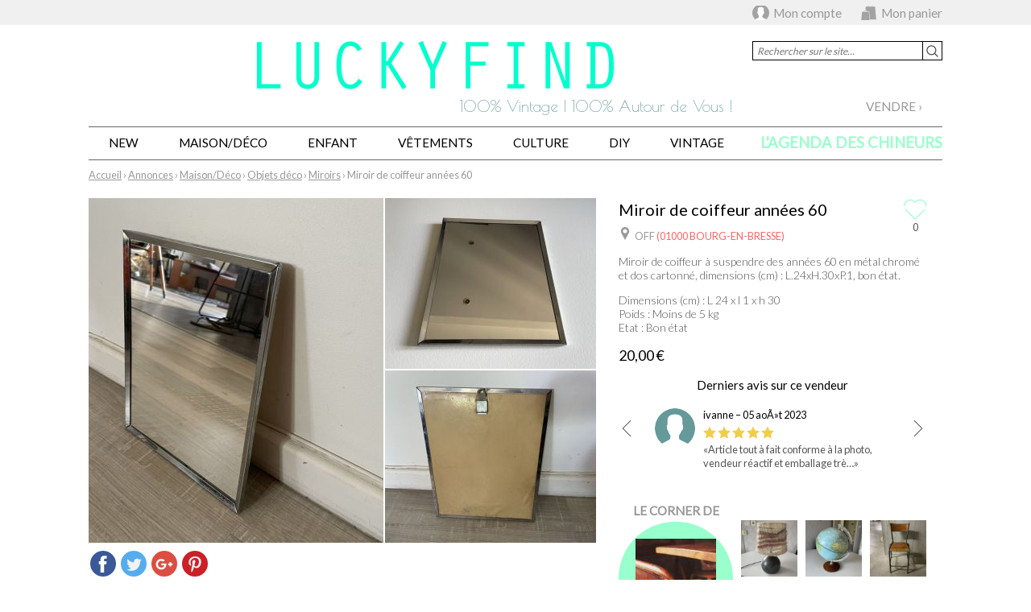

--- FILE ---
content_type: application/javascript
request_url: https://www.luckyfind.fr/sites/luckyfind/scripts/scripts.js?2
body_size: 18778
content:
(function($){var apiParams={colors:1,values:1,backgroundColor:1,scaleColors:1,normalizeFunction:1,enableZoom:1,showTooltip:1,borderColor:1,borderWidth:1,borderOpacity:1,selectedRegion:1};var apiEvents={onLabelShow:'labelShow',onRegionOver:'regionMouseOver',onRegionOut:'regionMouseOut',onRegionClick:'regionClick'};$.fn.vectorMap=function(options){var defaultParams={map:'world_en',backgroundColor:'#a5bfdd',color:'#f4f3f0',hoverColor:'#c9dfaf',selectedColor:'#c9dfaf',scaleColors:['#b6d6ff','#005ace'],normalizeFunction:'linear',enableZoom:!0,showTooltip:!0,borderColor:'#818181',borderWidth:1,borderOpacity:0.25,selectedRegion:null},map;if(options==='addMap')
{WorldMap.maps[arguments[1]]=arguments[2]}
else if(options==='set'&&apiParams[arguments[1]])
{this.data('mapObject')['set'+arguments[1].charAt(0).toUpperCase()+arguments[1].substr(1)].apply(this.data('mapObject'),Array.prototype.slice.call(arguments,2))}
else{$.extend(defaultParams,options);defaultParams.container=this;this.css({position:'relative',overflow:'hidden'});map=new WorldMap(defaultParams);this.data('mapObject',map);for(var e in apiEvents)
{if(defaultParams[e])
{this.bind(apiEvents[e]+'.jqvmap',defaultParams[e])}}}};var VectorCanvas=function(width,height,params)
{this.mode=window.SVGAngle?'svg':'vml';this.params=params;if(this.mode=='svg')
{this.createSvgNode=function(nodeName)
{return document.createElementNS(this.svgns,nodeName)}}
else{try{if(!document.namespaces.rvml)
{document.namespaces.add("rvml","urn:schemas-microsoft-com:vml")}
this.createVmlNode=function(tagName)
{return document.createElement('<rvml:'+tagName+' class="rvml">')}}
catch(e)
{this.createVmlNode=function(tagName)
{return document.createElement('<'+tagName+' xmlns="urn:schemas-microsoft.com:vml" class="rvml">')}}
document.createStyleSheet().addRule(".rvml","behavior:url(#default#VML)")}
if(this.mode=='svg')
{this.canvas=this.createSvgNode('svg')}
else{this.canvas=this.createVmlNode('group');this.canvas.style.position='absolute'}
this.setSize(width,height)};VectorCanvas.prototype={svgns:"http://www.w3.org/2000/svg",mode:'svg',width:0,height:0,canvas:null,setSize:function(width,height)
{if(this.mode=='svg')
{this.canvas.setAttribute('width',width);this.canvas.setAttribute('height',height)}
else{this.canvas.style.width=width+"px";this.canvas.style.height=height+"px";this.canvas.coordsize=width+' '+height;this.canvas.coordorigin="0 0";if(this.rootGroup)
{var pathes=this.rootGroup.getElementsByTagName('shape');for(var i=0,l=pathes.length;i<l;i++)
{pathes[i].coordsize=width+' '+height;pathes[i].style.width=width+'px';pathes[i].style.height=height+'px'}
this.rootGroup.coordsize=width+' '+height;this.rootGroup.style.width=width+'px';this.rootGroup.style.height=height+'px'}}
this.width=width;this.height=height},createPath:function(config)
{var node;if(this.mode=='svg')
{node=this.createSvgNode('path');node.setAttribute('d',config.path);if(this.params.borderColor!==null)
{node.setAttribute('stroke',this.params.borderColor)}
if(this.params.borderWidth>0)
{node.setAttribute('stroke-width',this.params.borderWidth);node.setAttribute('stroke-linecap','round');node.setAttribute('stroke-linejoin','round')}
if(this.params.borderOpacity>0)
{node.setAttribute('stroke-opacity',this.params.borderOpacity)}
node.setFill=function(color)
{this.setAttribute("fill",color);if(this.getAttribute("original")===null)
{this.setAttribute("original",color)}};node.getFill=function(color)
{return this.getAttribute("fill")};node.getOriginalFill=function()
{return this.getAttribute("original")};node.setOpacity=function(opacity)
{this.setAttribute('fill-opacity',opacity)}}
else{node=this.createVmlNode('shape');node.coordorigin="0 0";node.coordsize=this.width+' '+this.height;node.style.width=this.width+'px';node.style.height=this.height+'px';node.fillcolor=WorldMap.defaultFillColor;node.stroked=!1;node.path=VectorCanvas.pathSvgToVml(config.path);var scale=this.createVmlNode('skew');scale.on=!0;scale.matrix='0.01,0,0,0.01,0,0';scale.offset='0,0';node.appendChild(scale);var fill=this.createVmlNode('fill');node.appendChild(fill);node.setFill=function(color)
{this.getElementsByTagName('fill')[0].color=color};node.getFill=function(color)
{return this.getElementsByTagName('fill')[0].color};node.setOpacity=function(opacity)
{this.getElementsByTagName('fill')[0].opacity=parseInt(opacity*100,10)+'%'}}
return node},createGroup:function(isRoot)
{var node;if(this.mode=='svg')
{node=this.createSvgNode('g')}
else{node=this.createVmlNode('group');node.style.width=this.width+'px';node.style.height=this.height+'px';node.style.left='0px';node.style.top='0px';node.coordorigin="0 0";node.coordsize=this.width+' '+this.height}
if(isRoot)
{this.rootGroup=node}
return node},applyTransformParams:function(scale,transX,transY)
{if(this.mode=='svg')
{this.rootGroup.setAttribute('transform','scale('+scale+') translate('+transX+', '+transY+')')}
else{this.rootGroup.coordorigin=(this.width-transX)+','+(this.height-transY);this.rootGroup.coordsize=this.width/scale+','+this.height/scale}}};VectorCanvas.pathSvgToVml=function(path)
{var result='';var cx=0,cy=0,ctrlx,ctrly;return path.replace(/([MmLlHhVvCcSs])((?:-?(?:\d+)?(?:\.\d+)?,?\s?)+)/g,function(segment,letter,coords,index)
{coords=coords.replace(/(\d)-/g,'$1,-').replace(/\s+/g,',').split(',');if(!coords[0])
{coords.shift()}
for(var i=0,l=coords.length;i<l;i++)
{coords[i]=Math.round(100*coords[i])}
switch(letter)
{case 'm':cx+=coords[0];cy+=coords[1];return 't'+coords.join(',');break;case 'M':cx=coords[0];cy=coords[1];return 'm'+coords.join(',');break;case 'l':cx+=coords[0];cy+=coords[1];return 'r'+coords.join(',');break;case 'L':cx=coords[0];cy=coords[1];return 'l'+coords.join(',');break;case 'h':cx+=coords[0];return 'r'+coords[0]+',0';break;case 'H':cx=coords[0];return 'l'+cx+','+cy;break;case 'v':cy+=coords[0];return 'r0,'+coords[0];break;case 'V':cy=coords[0];return 'l'+cx+','+cy;break;case 'c':ctrlx=cx+coords[coords.length-4];ctrly=cy+coords[coords.length-3];cx+=coords[coords.length-2];cy+=coords[coords.length-1];return 'v'+coords.join(',');break;case 'C':ctrlx=coords[coords.length-4];ctrly=coords[coords.length-3];cx=coords[coords.length-2];cy=coords[coords.length-1];return 'c'+coords.join(',');break;case 's':coords.unshift(cy-ctrly);coords.unshift(cx-ctrlx);ctrlx=cx+coords[coords.length-4];ctrly=cy+coords[coords.length-3];cx+=coords[coords.length-2];cy+=coords[coords.length-1];return 'v'+coords.join(',');break;case 'S':coords.unshift(cy+cy-ctrly);coords.unshift(cx+cx-ctrlx);ctrlx=coords[coords.length-4];ctrly=coords[coords.length-3];cx=coords[coords.length-2];cy=coords[coords.length-1];return 'c'+coords.join(',');break;default:return!1;break}
return ''}).replace(/z/g,'')};var WorldMap=function(params)
{params=params||{};var map=this;var mapData=WorldMap.maps[params.map];this.container=params.container;this.defaultWidth=mapData.width;this.defaultHeight=mapData.height;this.color=params.color;this.hoverColor=params.hoverColor;this.setBackgroundColor(params.backgroundColor);this.width=params.container.width();this.height=params.container.height();this.resize();jQuery(window).resize(function()
{map.width=params.container.width();map.height=params.container.height();map.resize();map.canvas.setSize(map.width,map.height);map.applyTransform()});this.canvas=new VectorCanvas(this.width,this.height,params);params.container.append(this.canvas.canvas);this.makeDraggable();this.rootGroup=this.canvas.createGroup(!0);this.index=WorldMap.mapIndex;this.label=jQuery('<div/>').addClass('jqvmap-label').appendTo(jQuery('body'));if(params.enableZoom)
{jQuery('<div/>').addClass('jqvmap-zoomin').text('+').appendTo(params.container);jQuery('<div/>').addClass('jqvmap-zoomout').html('&#x2212;').appendTo(params.container)}
map.countries=[];for(var key in mapData.pathes)
{var path=this.canvas.createPath({path:mapData.pathes[key].path});path.setFill(this.color);path.id='jqvmap'+map.index+'_'+key;map.countries[key]=path;jQuery(this.rootGroup).append(path);path.setAttribute('class','jqvmap-region');if(params.selectedRegion!==null)
{if(key.toLowerCase()==params.selectedRegion.toLowerCase())
{path.setFill(params.selectedColor)}}}
jQuery(params.container).delegate(this.canvas.mode=='svg'?'path':'shape','mouseover mouseout',function(e){var path=e.target,code=e.target.id.split('_').pop(),labelShowEvent=$.Event('labelShow.jqvmap'),regionMouseOverEvent=$.Event('regionMouseOver.jqvmap');if(e.type=='mouseover')
{jQuery(params.container).trigger(regionMouseOverEvent,[code,mapData.pathes[code].name]);if(!regionMouseOverEvent.isDefaultPrevented())
{if(params.hoverOpacity)
{path.setOpacity(params.hoverOpacity)}
else if(params.hoverColor)
{path.currentFillColor=path.getFill()+'';path.setFill(params.hoverColor)}}
if(params.showTooltip)
{map.label.text(mapData.pathes[code].name);jQuery(params.container).trigger(labelShowEvent,[map.label,code]);if(!labelShowEvent.isDefaultPrevented())
{map.label.show();map.labelWidth=map.label.width();map.labelHeight=map.label.height()}}}
else{path.setOpacity(1);if(path.currentFillColor)
{path.setFill(path.currentFillColor)}
map.label.hide();jQuery(params.container).trigger('regionMouseOut.jqvmap',[code,mapData.pathes[code].name])}});jQuery(params.container).delegate(this.canvas.mode=='svg'?'path':'shape','click',function(e){for(var key in mapData.pathes)
{map.countries[key].currentFillColor=map.countries[key].getOriginalFill();map.countries[key].setFill(map.countries[key].getOriginalFill())}
var path=e.target;var code=e.target.id.split('_').pop();jQuery(params.container).trigger('regionClick.jqvmap',[code,mapData.pathes[code].name]);path.currentFillColor=params.selectedColor;path.setFill(params.selectedColor)});if(params.showTooltip)
{params.container.mousemove(function(e){if(map.label.is(':visible'))
{map.label.css({left:e.pageX-15-map.labelWidth,top:e.pageY-15-map.labelHeight})}})}
this.setColors(params.colors);this.canvas.canvas.appendChild(this.rootGroup);this.applyTransform();this.colorScale=new ColorScale(params.scaleColors,params.normalizeFunction,params.valueMin,params.valueMax);if(params.values)
{this.values=params.values;this.setValues(params.values)}
this.bindZoomButtons();WorldMap.mapIndex++};WorldMap.prototype={transX:0,transY:0,scale:1,baseTransX:0,baseTransY:0,baseScale:1,width:0,height:0,countries:{},countriesColors:{},countriesData:{},zoomStep:1.4,zoomMaxStep:4,zoomCurStep:1,setColors:function(key,color)
{if(typeof key=='string')
{this.countries[key].setFill(color);this.countries[key].setAttribute("original",color)}
else{var colors=key;for(var code in colors)
{if(this.countries[code])
{this.countries[code].setFill(colors[code]);this.countries[code].setAttribute("original",colors[code])}}}},setValues:function(values)
{var max=0,min=Number.MAX_VALUE,val;for(var cc in values)
{val=parseFloat(values[cc]);if(val>max)
{max=values[cc]}
if(val&&val<min)
{min=val}}
this.colorScale.setMin(min);this.colorScale.setMax(max);var colors={};for(cc in values)
{val=parseFloat(values[cc]);if(val)
{colors[cc]=this.colorScale.getColor(val)}
else{colors[cc]=this.color}}
this.setColors(colors);this.values=values},setBackgroundColor:function(backgroundColor)
{this.container.css('background-color',backgroundColor)},setScaleColors:function(colors)
{this.colorScale.setColors(colors);if(this.values)
{this.setValues(this.values)}},setNormalizeFunction:function(f)
{this.colorScale.setNormalizeFunction(f);if(this.values)
{this.setValues(this.values)}},resize:function()
{var curBaseScale=this.baseScale;if(this.width/this.height>this.defaultWidth/this.defaultHeight)
{this.baseScale=this.height/this.defaultHeight;this.baseTransX=Math.abs(this.width-this.defaultWidth*this.baseScale)/(2*this.baseScale)}
else{this.baseScale=this.width/this.defaultWidth;this.baseTransY=Math.abs(this.height-this.defaultHeight*this.baseScale)/(2*this.baseScale)}
this.scale*=this.baseScale/curBaseScale;this.transX*=this.baseScale/curBaseScale;this.transY*=this.baseScale/curBaseScale},reset:function()
{this.countryTitle.reset();for(var key in this.countries)
{this.countries[key].setFill(WorldMap.defaultColor)}
this.scale=this.baseScale;this.transX=this.baseTransX;this.transY=this.baseTransY;this.applyTransform()},applyTransform:function()
{var maxTransX,maxTransY,minTransX,minTransY;if(this.defaultWidth*this.scale<=this.width)
{maxTransX=(this.width-this.defaultWidth*this.scale)/(2*this.scale);minTransX=(this.width-this.defaultWidth*this.scale)/(2*this.scale)}
else{maxTransX=0;minTransX=(this.width-this.defaultWidth*this.scale)/this.scale}
if(this.defaultHeight*this.scale<=this.height)
{maxTransY=(this.height-this.defaultHeight*this.scale)/(2*this.scale);minTransY=(this.height-this.defaultHeight*this.scale)/(2*this.scale)}
else{maxTransY=0;minTransY=(this.height-this.defaultHeight*this.scale)/this.scale}
if(this.transY>maxTransY)
{this.transY=maxTransY}
else if(this.transY<minTransY)
{this.transY=minTransY}
if(this.transX>maxTransX)
{this.transX=maxTransX}
else if(this.transX<minTransX)
{this.transX=minTransX}
this.canvas.applyTransformParams(this.scale,this.transX,this.transY)},makeDraggable:function()
{var mouseDown=!1;var oldPageX,oldPageY;var self=this;this.container.mousemove(function(e){if(mouseDown)
{var curTransX=self.transX;var curTransY=self.transY;self.transX-=(oldPageX-e.pageX)/self.scale;self.transY-=(oldPageY-e.pageY)/self.scale;self.applyTransform();oldPageX=e.pageX;oldPageY=e.pageY}
return!1}).mousedown(function(e){mouseDown=!0;oldPageX=e.pageX;oldPageY=e.pageY;return!1}).mouseup(function(){mouseDown=!1;return!1})},bindZoomButtons:function()
{var map=this;var sliderDelta=(jQuery('#zoom').innerHeight()-6*2-15*2-3*2-7-6)/(this.zoomMaxStep-this.zoomCurStep);this.container.find('.jqvmap-zoomin').click(function()
{if(map.zoomCurStep<map.zoomMaxStep)
{var curTransX=map.transX;var curTransY=map.transY;var curScale=map.scale;map.transX-=(map.width/map.scale-map.width/(map.scale*map.zoomStep))/2;map.transY-=(map.height/map.scale-map.height/(map.scale*map.zoomStep))/2;map.setScale(map.scale*map.zoomStep);map.zoomCurStep++;jQuery('#zoomSlider').css('top',parseInt(jQuery('#zoomSlider').css('top'),10)-sliderDelta)}});this.container.find('.jqvmap-zoomout').click(function()
{if(map.zoomCurStep>1){var curTransX=map.transX;var curTransY=map.transY;var curScale=map.scale;map.transX+=(map.width/(map.scale/map.zoomStep)-map.width/map.scale)/2;map.transY+=(map.height/(map.scale/map.zoomStep)-map.height/map.scale)/2;map.setScale(map.scale/map.zoomStep);map.zoomCurStep--;jQuery('#zoomSlider').css('top',parseInt(jQuery('#zoomSlider').css('top'),10)+sliderDelta)}})},setScale:function(scale)
{this.scale=scale;this.applyTransform()},getCountryPath:function(cc)
{return jQuery('#'+cc)[0]}};WorldMap.xlink="http://www.w3.org/1999/xlink";WorldMap.mapIndex=1;WorldMap.maps={};var ColorScale=function(colors,normalizeFunction,minValue,maxValue)
{if(colors)
{this.setColors(colors)}
if(normalizeFunction)
{this.setNormalizeFunction(normalizeFunction)}
if(minValue)
{this.setMin(minValue)}
if(minValue)
{this.setMax(maxValue)}};ColorScale.prototype={colors:[],setMin:function(min)
{this.clearMinValue=min;if(typeof this.normalize==='function')
{this.minValue=this.normalize(min)}
else{this.minValue=min}},setMax:function(max)
{this.clearMaxValue=max;if(typeof this.normalize==='function')
{this.maxValue=this.normalize(max)}
else{this.maxValue=max}},setColors:function(colors)
{for(var i=0;i<colors.length;i++)
{colors[i]=ColorScale.rgbToArray(colors[i])}
this.colors=colors},setNormalizeFunction:function(f)
{if(f==='polynomial')
{this.normalize=function(value)
{return Math.pow(value,0.2)}}
else if(f==='linear')
{delete this.normalize}
else{this.normalize=f}
this.setMin(this.clearMinValue);this.setMax(this.clearMaxValue)},getColor:function(value)
{if(typeof this.normalize==='function')
{value=this.normalize(value)}
var lengthes=[];var fullLength=0;var l;for(var i=0;i<this.colors.length-1;i++)
{l=this.vectorLength(this.vectorSubtract(this.colors[i+1],this.colors[i]));lengthes.push(l);fullLength+=l}
var c=(this.maxValue-this.minValue)/fullLength;for(i=0;i<lengthes.length;i++)
{lengthes[i]*=c}
i=0;value-=this.minValue;while(value-lengthes[i]>=0)
{value-=lengthes[i];i++}
var color;if(i==this.colors.length-1)
{color=this.vectorToNum(this.colors[i]).toString(16)}
else{color=(this.vectorToNum(this.vectorAdd(this.colors[i],this.vectorMult(this.vectorSubtract(this.colors[i+1],this.colors[i]),(value)/(lengthes[i]))))).toString(16)}
while(color.length<6)
{color='0'+color}
return '#'+color},vectorToNum:function(vector)
{var num=0;for(var i=0;i<vector.length;i++)
{num+=Math.round(vector[i])*Math.pow(256,vector.length-i-1)}
return num},vectorSubtract:function(vector1,vector2)
{var vector=[];for(var i=0;i<vector1.length;i++)
{vector[i]=vector1[i]-vector2[i]}
return vector},vectorAdd:function(vector1,vector2)
{var vector=[];for(var i=0;i<vector1.length;i++)
{vector[i]=vector1[i]+vector2[i]}
return vector},vectorMult:function(vector,num)
{var result=[];for(var i=0;i<vector.length;i++)
{result[i]=vector[i]*num}
return result},vectorLength:function(vector)
{var result=0;for(var i=0;i<vector.length;i++)
{result+=vector[i]*vector[i]}
return Math.sqrt(result)}};ColorScale.arrayToRgb=function(ar)
{var rgb='#';var d;for(var i=0;i<ar.length;i++)
{d=ar[i].toString(16);rgb+=d.length==1?'0'+d:d}
return rgb};ColorScale.rgbToArray=function(rgb)
{rgb=rgb.substr(1);return[parseInt(rgb.substr(0,2),16),parseInt(rgb.substr(2,2),16),parseInt(rgb.substr(4,2),16)]}})(jQuery);jQuery.fn.vectorMap('addMap','france_fr',{"width":530,"height":581,"pathes":{"31":{"path":"M327.25,61.98l-26.82-4.56l2.41-6.26l-13.89,0.61l-7.34-8.19l-10.14-0.57l-6.35-4.65l4.49-27.99l6.36-5.52l14.86-2.5L307.96,0l3.43,15.74l6.98,5.38l13.3-4.25l5.65,16.43l9.49,1.64l3.75,11.31l17.97,1.57l2.44,18.56l-5.76,4.26l-6.39-5.9l-9.93,2.61l-7.6-2.48l-9.94,3.3L327.25,61.98z","name":"Nord-Pas-de-Calais"},"22":{"path":"M323.34,117.03l-2.08,4.81l-23.76-1.75l-6.13-7.29l-7.23,2.37l-5.39-3.77l-15.95,2.04l0.36-13.6l3.78-5.62l-2.97-3.64l4.1-12.98l-2.31-8.85l-5.27-7.94l0.9-17.17l3.77-5.27l6.35,4.65l10.14,0.57l7.34,8.19l13.89-0.61l-2.41,6.26l26.82,4.56l4.11,6.19l9.94-3.3l7.6,2.48l9.93-2.61l6.39,5.9l5.76-4.26l0.38,11.07l-6.36,10.2l-3.58,15.72l-17.57,3.02l3.91,10.65l-5.72-0.76l0.7,14.48l-9.31,2.29L323.34,117.03z","name":"Picardie"},"23":{"path":"M263.19,99.9l-0.41,13.54l-9.44,4.66l-2.5,13.32l-17.88,6.74l-6.21-9.89l-3.18-5.44l-7.77-1.84l1.32-17l-4.7-13.87l7.48-1.81l7.04,0.39l-10.02-2.22l-3.62-0.77l-6.42-1.2l3.65-7.85l9.18-6.15l12.36-2.92l15.36-5.52l9.35-4.47l4.22-5.88l-0.48,9.14l5.21,7.87l2.31,8.85l-4.1,12.98l3.03,3.7L263.19,99.9z","name":"Haute-Normandie"},"25":{"path":"M223.56,122.83l9.4,15.34l-0.64,6.06l1.09,3.88l-0.55,8.02l-6.34,2.49l-0.2,7.42l-6.42-4.65l-7.71-2.93l0.05-4.72l-3.36-4.63l-15.58,4.09l-0.86-7.5l-6.43-5.67l-19.89,5.66l-4.75-5.84l-14.94-2.6l-4.36,5.86l-7.08-4.01l-0.06-6.24l8.46-0.78l-5.51-6.13l1.89-27.39l-7.93-20.16l2.4-6.25l-4.54-3.87l3.27-2.32l4.83,3.89l10.73,0.04l6.92-2.11l3.26,1.85l-0.06,4.99l-3.14,4.54l3.82,10.21l5.37,0.02l32.66,6l8.2-3.34l6.86-1.92l4.7,13.87l-1.32,17L223.56,122.83z","name":"Basse-Normandie"},"11":{"path":"M308.04,177.68l-16.31-2.95l-3.94-9.76l-15.24,0.32l-7.77-12.18l-9.31-7.84l-0.19-8.74l-4.45-5.1l2.5-13.32l9.44-4.66l15.95-2.04l5.39,3.77l7.23-2.37l6.13,7.29l23.76,1.75l2.08-4.81l10.09,16.02l3.43,15.88l-4.76,4.2l-1.41,12.08l-13.32,0.35L308.04,177.68z","name":"Île-de-France"},"53":{"path":"M106.4,187.95l-3.82,8.91l-7.55,2.9l-14.77-0.71l-5.81-5.87l7.35-0.15l-0.33-3.35l-9.61,0.01l-5.22,1.93l-0.05,8.88l-3.11-4.06l1.58-6.57l-1.35-5.07l-6.53-3.7l-2.93,1.51L47,174.85l-12.71-2.49l-1.98-4l-8.45-0.47L24,174l-9.87-4.44c0.8-11.62-13.39-16.11-14.13-16.35l14.68,0.28l6.43-2.98l-6.34-6.46l-2.44,2.64l-1.5-2.86l-3.72-3.54l4.14-2.54l3.71,3.54l9.12-1.15l-5.32-4.74l3.61-3.12l-8.08,2.31l-10.18-0.01l-2.99-5.72l4.02-0.88l-0.22-5.01l15.63-5.23l3.18,2.96l13.74-2.56l5.29,5.29l3.83-6.45l2.94,6.56l11.52-11.29l8.45,0.47l10.28-3.19l-1.02,6.61l4.92,4.04l8.13,13.23l9.39-5.03l9.17-1.7l-0.46,6.64l5.78-1.9l2.27,2.19l3.05-0.82l-0.26-4.46l6.54-0.47l-1.29,2.16l0.94,2.82l7.98,0.04l0.06,6.24l7.08,4.01l4.36-5.86l9.72,1.65l-1.12,14.23l-4.21,3.65l4.04,11.06l-0.32,4.7l-7.04-0.39l-0.87,4.39l-5.42,7.37l-7.44-4.72l-6.62,5.74l-7.31-0.68l-4.73,3.06L106.4,187.95z","name":"Bretagne"},"21":{"path":"M383.88,184.86l0.27,0.34l-12.26,5.51l-7.63,4.2l-3.67-4.1l-11.38,1.03l-6.29-15.35l-6.72-0.94l1.02-6.6l-6.53-3.75l1.41-12.08l4.76-4.2l-3.43-15.88l9.31-2.29l-0.7-14.48l5.72,0.76l-3.91-10.65l17.57-3.02l1.11-3.83l2.47-11.9l6.36-10.2l-0.38-11.07l11.42,0.93l12.89-10.61l0.24,21.11l5.59,0.87l15.37,14.69l-3,2.66l-7.78-2.16l-7.95,19.88l-1.56,10.68l4.91,2.44l-2.04,13.27l-6.2-0.35l3.31,9.01l5.6,2.06l14.97,12.48l-0.72,6.42l10.34,1.69c0.02,0.41,0.27,8.35,0.21,9.17l-2.75,2.86l8.97,9.44l-8.02,9.82l0.52,4.75l-3.84,2.29l-2.09-2.34l-6.03,5.49l-11.73-2.05l-5.18-3.58l0.54-7.78L383.88,184.86z","name":"Champagne-Ardenne"},"42":{"path":"M490.31,170.33l-3.83-1.88l-1.6-9.52l8.04-9.13l3.24-6.89l-4.29-3.58l-6.94,2.39l-4.57-7.47l5.08-8.05l8.76,5.52l10.15-1.14l2.47-7.08l4.26-0.32l22.82,5.16l-2.9,9.28l-7.78,6.23l-14.77,41.93l1.98,4l-6.98,15.16l3.41,7.45l-7.17,9.59l-5.09,0.79l-2.5,3.53l-4.72-6.09l-1.33-4.58l-4.76-4.7l-1.11-5.09l-6.74-3.09l9.31-17l1.15-8.54L490.31,170.33z","name":"Alsace"},"52":{"path":"M193.29,153.19l15.58-4.09l3.36,4.63l-0.05,4.72l7.71,2.93l6.42,4.65l7.1,7.92l-5.86,0.41l-0.59,11.58l-9.1,5.56l-0.13,7.93l-18.79,1.2l-1.54,16.2l-6.97,4.8l1.63,6.94l-6.44,2.87l-22.93-0.97l-5.11,4.62l-19.5-5.83l10.5,9.61l0.96,6.45l10.43,8.63l-3.72,4.79l0.83,12.54l3.29,3.45l-7.87,3.96l-2.08-3.46l-14.09-0.51l-8.07-1.85c-0.51-0.52-10.03-10.28-10.86-10.6c-0.82-0.32-4.31-0.51-4.48-0.52l-3.59-13.54l-10.07-9.72l4.1-2l-1.14-3.95l6.18-3.54l1.02-2.43l-8.09-5.74l3.84-6.45l14.44-0.3l-15.32-3.35l-6.44,3.24l-11.04-3.95l4.05-1.44l-1.36-4.8l5.53-4.01l7.55-2.9l3.82-8.91l8.71-0.66l4.73-3.06l7.31,0.69l6.62-5.74l7.44,4.72l5.42-7.37l0.87-4.39l7.04,0.39l0.32-4.7l-4.04-11.06l4.21-3.65l1.12-14.23l5.22,0.96l4.75,5.84l19.89-5.66l6.36,5.6L193.29,153.19z","name":"Pays de la Loire"},"24":{"path":"M270.86,280.97l-17.31-0.39l-9.38,0.96l-10.41-2.13l-8.2-15.69l1.29-9.4l-6.25-1.52l-9.64-12.85l-10.22,2.41l-0.06-10.24l-8.63-3.56l-1.63-6.94l6.97-4.8l1.41-16.23l18.92-1.17l0.13-7.93l8.99-5.74l0.71-11.4l5.86-0.41l-7.1-7.92l0.2-7.42l6.44-2.34l0.55-8.02l-1.19-4.02l0.64-6.06l17.88-6.74l4.45,5.1l0.33,8.95l9.17,7.63l7.77,12.18l15.24-0.32l3.94,9.76l21.25,3.87l0.77,13.37l-5.27,10.82l3.33,7.93l-4.67,3.26l-0.64,7.7l4.64,6.37l-1.22,17.7l3.49,6.86l-0.17,4.07l0.02,2.65l-21.8,5.58l-2.2,11.54l-13.94,5.32L270.86,280.97z","name":"Centre"},"26":{"path":"M311.82,210.72l-3.33-7.93l5.27-10.82l-0.77-13.37l-4.94-0.92l9.32-12.12l13.32-0.35l6.48,3.56l-1.02,6.6l6.72,0.94l6.29,15.35l11.37-1.03l3.68,4.09l19.89-9.71l13.08,14.66l-0.8,7.45l5.17,3.58l11.73,2.05l5.34,4.46l-5.56,6.9l2.49,4.86l-0.82,6.16l-13.07,19.23l6.91,6.53l-7.23,2.37l5.98,7.56l-0.86,9.21l-17.21-0.13l-2.1,13.97l-3.64,4.41l-9.61-8.35l-10.62,10.51l-10.98-1.23l-4.45-4.63l3.45-5.42l0.1-9.71l-7.9-4.33l-7.37-12.7l-7.68,5.47l-15.01-3.62l-0.19-4.94l0.15-6.72l-3.49-6.86l1.22-17.7l-4.64-6.37l0.64-7.7L311.82,210.72z","name":"Bourgogne"},"82":{"path":"M383.51,298.29l3.64-4.41l2.1-13.97l17.21,0.13l2.13,3.93l-4.89,4.06l8.24,7.69l5.62-3.57l5.89,4.76l19.82-12.77l3.81,11.42l-8.38,6.76l1.31,3.54l1.27-0.07l11.14-5.75l0.16-6.38l7.16-5.43l17.17,0.96l2.49,9.02l-6.36,2.14l3.25,6.01l8.31,6.57l-1.11,7.99l-8.66,2.58l-0.44,6.36l7.76,6.27l1.6,9.54l7.09,3.72l-3.09,3.99l-0.36,9.14l-5.39,0.26l-4.81,4.17l-11.8,1l-11.23,5.06l-7.45-2.64l-0.38,5.54l7.67,3.48l-0.81,7.73l-7.16-2.77l-7.14,1.13l-3.28,2.32l-4.03,1.16l-5.39,8.58l-5.11,0.23l-3.08,3.69l4.63,2.55l-2.22,3.49l-7.37,0.42l-3.08,3.71l4.52,4.14l4.43,1.36l3.89,5.85l-2.73,3.02l-3.02-1.28l-4.26,4.08l-9.2-6.84l-8.49,3.19l5.49-8.77l-12.69,3.74l-6.85-3.31l-13.39,1.61l0.5-3.17l-5.84-1.29l-2.89,5.11l-8.48-4.09l-0.24-4.73l-4.32-2.88l-5.12-20l18.33-7.58l-0.24-4.73l3.16-0.66l1.2-5.21l4.24-0.03l1.33-6.87l-3.96-8.28l-4.28,0.59l-1.66-4.53l-13.67,1.45l2-8.5l-8.76-16.31l1.47-4.92l-4.41-5.66l6.36-6.17l1.31-14.92l4.19-0.46l4.45,4.63l10.98,1.23l10.62-10.51L383.51,298.29z","name":"Rhône-Alpes"},"72":{"path":"M218.03,391.29l-0.2,2.9l-4.49,3.64l1.67,8.48l-7.32-0.3l-0.44,2.19l3.98,3.83l-2.6,8.86l-8.28,1.2l-0.44,2.32l-3.79,1.84l-8.54-3.25l-7.54,2.79l-8.66-0.44l-3.77,6.13l-1.71-3.98l-11.64,4.9l0.7,14.48l-6.05,5.25l12.4-0.62l0.78,9.09l3.28,1.57l-0.24,7.6l-11.08,8.98l0.44,5.82l-5.32-0.7l-1.41,12.3l-15.21-0.85l-5.07-8.34l-20.3-8.91l-1.96-4.27l-4.55,4.46l-5.8-1.99l4.39-10.3l-3.92-4.67l-5.04,3.33l-2.48-5.14l-5.06-0.28l-1.18-3.4l7.44-1.25l6.95-4.73l6.95-8.88l7.23-18.76l6.68-35.45l1.53-5.75l9.9-0.01l-4.31-7.18l-4.51,3.92c0.15-0.66,10.17-41.46,7.97-50.09l3.64-3.68l0.75,5.59l8.95,9.38l5.41,20.02l-0.86-19.01l7.09-0.29l4.43,3.44l0.1,6.67l6.96,1.5l6.93,6.84l4.35-3.33l1.05-4.33l11.03-5.41l-0.1-6.66l6.91-1.84l4.79-11.95l8.24-4.51l10.61,6.47l9.21,12.04l4.68-0.3l-0.49,7.06l-4.68,6.4l7.9,8.49l-0.17,10.55l-8.87,13.93l0.21,5.16L218.03,391.29z","name":"Aquitaine"},"93":{"path":"M419.99,487.29l-13.23-0.74l-4.35-2.46l4.47-3.36l-5.61-4.75l-9.49,2.25l-3.55-5.76l-5.64-0.31l-2.07,5.44l-8.9-2.16l-3.83-5.77l-9.84-0.83l0.64-5.24l8.15-1.36l-0.62-5.44l7.48-1.8l1.45-8.8l10.35-6.65l-0.97-6.34l-6.39-9.89l2.99-6.5l6.85,3.31l12.69-3.74l-5.49,8.77l8.49-3.19l9.2,6.84l4.26-4.08l3.02,1.28l2.73-3.02l-3.89-5.85l-4.43-1.36l-4.52-4.14l3.08-3.71l7.37-0.42l2.22-3.49l-4.63-2.55l3.08-3.69l5.11-0.23l5.39-8.58l4.03-1.16l3.28-2.32l7.14-1.13l7.16,2.77l0.81-7.73l-7.67-3.48l0.38-5.54l7.45,2.64l11.23-5.06l10.83,16.99l6.99,1.23l0.94,9.07l-4.48,1.29l-2.32,2.59l-2.78,7.16l4.21,4.53l-2.83,6.08l4.78,4.14l10.1,5.28l11.63,3.42l11.17-2.15l3.13,7.95l-7.5,6.24l-4.25,12.54l-11.69,1.28l-7.76,10.12l-5.47-0.17l-5.28,9.55l-6.27,0.76l-4.91,5.55l6.14,1.19l-6.5,6.42l-8.57-0.89l-2.29,4.59l-9.72-2.49l0.76,5.33l-11.92-3.45l0.78,5.04l-7.95-3.5L419.99,487.29z","name":"Provence-Alpes-Côte d'Azur"},"94":{"path":"M520.93,495.94l5.25,0.65l-0.26,14.49l3.85,12.02l-0.57,18.6l-6.99,6.58l0.34,5.02l-2.89,21.22l-5.52,6.35l-6.9-6.5l-8.45-0.48l1.44-3.56l-3.75-3.79l5.48-5.8l-9-1.61l3-6.92l-5.42-0.82l5.42-7.74l-6.42-0.82l-0.57-6.75l3.42-2.63l-0.04-5.46l7.04-11.83l9.2-2.26l5.77-3.51l3.95,1.83l2.8-15.95L520.93,495.94z","name":"Corse"},"73":{"path":"M297.91,454.21l-7.42,5l-5.72-3.1l-5.93,4.11l4.57,7.47l-7.04,3.72l-12.7-4.31l-0.57,4.14l-8.2-4.07l-4.18,2.67l-6.16-2.51l-0.72,4.49l-5.38,0.26l-0.22,8.23l10.87,9.08l-0.17,9.5l-6.74,6.05l5.92,4.76l5.17-1.1l2.8,4.5l-16.25,10.2l-5.97-2.04l1.43-4.36l-4.59-3.04l-9.03-0.23l-3.75-7.15l-5.97,0.5l-13.71-7.55l-7.63-1.37l-0.69,9.97l-8.88-2.44l-3.96-0.28l-4.66,1.96l-4.54-3.87l-9.43,0.9l-10.72-7.86l1.43-12.53l5.32,0.7l-0.46-5.58l11.1-9.22l0.22-7.37l-3.28-1.56l-0.77-9.33l-12.4,0.62l6.05-5.25l-0.7-14.48l11.64-4.9l1.71,3.98l3.77-6.13l8.64,0.68l7.55-3.03l8.54,3.25l3.79-1.84l0.44-2.32l8.28-1.2l2.6-8.86l-3.98-3.83l0.44-2.19l7.32,0.3l-1.67-8.48l4.49-3.64l0.2-2.9l7.45-1.39l-0.21-5.16l8.87-13.93l10.56,2.01l18.09-1.13l-1.64,9.09l5.51,1.98l-1.73,8.79l3.3,1.43l11.79,1.08l12.53-17.63l5.51,10.17l3.41-0.22l1.03,9.64l5.05,8.61v16.38l10.25,3.07l-3.08,6.7l7.21,2.98l-5.34,3.59l-0.03,4.72l-6.82,4.62l-4.4-1.92l-4.06,9.77L297.91,454.21z","name":"Midi-Pyrénées"},"91":{"path":"M276.37,471.41l7.04-3.72l-4.57-7.47l5.93-4.11l5.72,3.1l7.42-5l3.37,0.33l4.06-9.77l4.28,1.76l6.94-4.46l0.03-4.72l5.34-3.59l-7.21-2.98l3.08-6.7l-10.25-3.07v-16.38l-5.05-8.61l6.1-14.8l8.88-5.75l5.9,4.63l0.46,5.58l3.96-0.05l2.1-5.71l3.11-0.11l0.26,4.32l7.98,3.23l5.12,20l4.32,2.88l0.24,4.73l8.48,4.09l2.89-5.11l5.84,1.29l-0.5,3.17l13.39-1.61l-2.99,6.5l6.39,9.89l0.97,6.34l-10.35,6.65l-1.45,8.8l-7.48,1.8l0.74,5.6l-8.28,1.2l-0.64,5.24l-6.46-0.64l-2.47-5.13c-12.11-0.68-19.38,11.31-19.76,11.94c-2.79-0.72-10.17,5.21-10.56,5.51c-7.31-0.69-10.98,2.01-11.18,2.15c-11.16,6.08-10.93,22.19-10.92,23.04l1.24,14.79l3.24,2.13l3.86,5.49l-3.1,4l-3.49-2.7l-12.14-0.12l-5.51,6.07l-4.84-3.6l-5.99,4.94l-7.24-5.68l-5.12-3.62l-10.6,6.08l-7.11-10.16l16.25-10.2l-2.95-4.62l-4.87,1.18l-6.07-4.73l6.74-6.05l0.17-9.5l-10.78-9.09l0.24-8.37l5.13-0.08l0.87-4.52l6.16,2.51l4.25-2.83l8.26,4.11l0.27-3.99L276.37,471.41z","name":"Languedoc-Roussillon"},"41":{"path":"M432.79,192.93l-8.97-9.44l2.75-2.86l-0.21-9.17l-10.34-1.69l0.72-6.42l-14.97-12.48l-5.6-2.06l-3.31-9.01l6.2,0.35l2.04-13.27l-4.91-2.44l1.56-10.68l7.95-19.88l7.78,2.16l3-2.66l4.96,1.89l9.89-1.6l10.06,7.17l11.54-3.24l4.27,3.57l5.14-0.82l11.33,16.18l6.49-4.08l10.84,6.72l8.63-3.55l6.53,1.06l0.96,6.79l-0.29,0.02l-2.47,7.08l-10.15,1.14l-8.76-5.52l-5.08,8.05l4.57,7.47l6.94-2.39l4.16,3.84l-3.11,6.63l-8.04,9.13l1.6,9.52l3.83,1.88l-6.41,6.86l-1.15,8.54l-9.31,17l-9.9-8.97l-3.17,4.82l-4.8-6.26l-10.65,2.74l-0.34-5.14L432.79,192.93z","name":"Lorraine"},"54":{"path":"M145.3,339.97l-5.12-10.62l-6.82-7.61l-7.56-3.59l-2.04-4.78l-9.97-6.96l-1.07-5.05l9.1,3.29l5.53,5.27l5.93-3.17l5.04-7.5l-3.58-5.48l4.62-1.4l-8.3-10.74l5.28-6.92l14.09,0.51l2.08,3.46l7.87-3.96l-3.29-3.45l-0.83-12.54l3.72-4.79l-10.43-8.63l-0.96-6.45l-10.5-9.61l19.5,5.83l5.11-4.62l22.93,0.97l6.44-2.87l8.63,3.56l0.06,10.24l10.22-2.41l9.64,12.85l6.25,1.52l-1.29,9.4l8.2,15.69l-10.13,5.22l-10.92,10.77l7.1,12.68l-12.75,12.02l-8.24,4.51l-4.79,11.95l-6.91,1.84l0.1,6.66l-11.03,5.41l-1.05,4.33l-4.35,3.33l-6.93-6.84l-6.96-1.5l-0.1-6.67l-4.43-3.44L145.3,339.97z","name":"Poitou-Charentes"},"74":{"path":"M219.82,308.08l-7.1-12.68l10.92-10.77l10.13-5.22l10.49,2.29l9.31-1.12l17.31,0.39l4.46,0.8l2.83,8.21l12.43,12.36l-1.37,10.97l-9.25,3.71l4.46,4.97l-2,4.33l4.69,5.81L284.8,337l-0.38,9.7l-9.51,2.53l-1.96,7.94l-4.78,3.62l-1.18,4.93l-4.21,5.99l-18.09,1.13l-10.56-2.01l0.17-10.55l-7.9-8.49l4.68-6.4l0.49-7.06l-4.69,0.28l-9.2-12.02l-10.61-6.47L219.82,308.08z","name":"Limousin"},"83":{"path":"M275.33,281.76l13.94-5.32l2.2-11.54l21.8-5.58l0.19,4.94l15.01,3.62l7.68-5.47l7.37,12.7l7.9,4.33l-0.1,9.71l-3.45,5.42l-4.19,0.46l-1.31,14.92l-6.36,6.17l4.41,5.66l-1.47,4.92l8.76,16.31l-2,8.5l13.67-1.45l1.66,4.53l4.28-0.59l3.96,8.28l-1.33,6.87l-4.24,0.03l-1.2,5.21l-3.16,0.66l0.24,4.73l-18.33,7.58l-7.98-3.23l-0.26-4.32l-3.11,0.11l-2.1,5.71l-3.96,0.05l-0.46-5.58l-5.9-4.63l-8.88,5.75l-6.1,14.8l-1.03-9.64l-3.41,0.22l-5.51-10.17l-12.53,17.63l-11.79-1.08l-3.3-1.43l1.73-8.79l-5.51-1.98l1.64-9.09l4.21-5.99l1.18-4.93l4.78-3.62l1.96-7.94l9.51-2.53l0.38-9.7l2.32-4.87l-4.69-5.81l2-4.33l-4.46-4.97l9.25-3.71l1.37-10.97l-12.43-12.36L275.33,281.76z","name":"Auvergne"},"43":{"path":"M473.44,202.73l6.74,3.09l1.11,5.09l4.76,4.7l-0.68,6.63l-5.78,1.06l-4.21,3.61l9.81,1.15l-0.28,4.14l-25.78,21.33l-1.98,8.21l-10.89,6.33l-0.21,0.97l0.78,7.12l-3.58,7.96l-19.82,12.77l-5.89-4.76l-5.62,3.57l-8.24-7.69l4.74-4.27l-1.98-3.72l0.86-9.21l-5.98-7.56l7.23-2.37l-6.91-6.53l13.07-19.23l0.87-5.97l-2.49-4.86l5.56-6.9l-5.34-4.46l6.03-5.49l2.09,2.34l3.84-2.29l-0.52-4.75l8.02-9.82l11.8-3l0.34,5.14l10.65-2.74l4.8,6.26l3.17-4.82L473.44,202.73z","name":"Franche-Comté"}}});function notificationsUpdateDocumentTitle(count){var reg=/^\([0-9]+\)\s+/g;if(count==0)document.title=document.title.replace(reg,'');else document.title=reg.test(document.title)?document.title.replace(reg,'('+count+') '):'('+count+') '+document.title}
function notificationsUpdateHeaderIcon(count){count>0?$('#userAreaNotifications').addClass('notifications-has-new'):$('#userAreaNotifications').removeClass('notifications-has-new');$('#userAreaNotifications').text(count);notificationsUpdateDocumentTitle(count)}
function notificationsGetnew(){$.post(baseUri+'api/notifications',{'action':'getnew','id_user':userId},function(result){var count=result.count;var messages=result.messages;notificationsUpdateHeaderIcon(count);notificationsUpdateRecentMessages(messages)},'json')}
function notificationsUpdateRecentMessages(messages){if(messages.length>0)$('#userAreaNotificationsRecent p.nodata').remove();for(var i=0;i<messages.length;i++){var msg=messages[i].split('||');var msgId=msg[0],msgType=msg[1],msgDatetime=msg[2],msgContent=msg[3],msgUrl=msg[4];msgStatus=msg[5];if(msgType.length==0)msgType='notice';if(msgUrl.length==0)msgUrl='javascript:void(0)';if($('#header-notification-'+msgId).length==0){$('#userAreaNotificationsRecent p.header').after('\
                <div class="notification notification-'+msgId+' notification-new" id="header-notification-'+msgId+'">\
                    <a href="'+msgUrl+'">\
                    <span class="datetime">'+msgDatetime+' &ndash;</span> '+msgContent+'\
                    </a>\
                </div>\
            ');$('#userAreaNotificationsRecent div.notification:gt(9)').remove()}
if($('#account-notifications-full-list').length>0){if($('#history-notification-'+msgId).length==0){$('#account-notifications-full-list tbody').prepend('\
                    <tr class="notification-'+msgId+' notification-new" id="history-notification-'+msgId+'">\
                        <td>'+msgDatetime+'</td>\
                        <td>\
                            <a href="'+msgUrl+'">'+msgContent+'</a>\
                        </td>\
                    </tr>\
                ');$('#account-notifications-full-list tbody tr:gt(24)').remove()}}}}
function notificationsMarkAsSeen(id){$.post(baseUri+'api/notifications',{'action':'markasseen','id_user':userId,'id':id},function(result){},'json')}
function notificationsMarkAsSeenAll(id){$.post(baseUri+'api/notifications',{'action':'markasseenall','id_user':userId},function(result){notificationsUpdateHeaderIcon(0)},'json')}
function notificationsMarkAsRead(id){$.post(baseUri+'api/notifications',{'action':'markasread','id_user':userId,'id':id},function(result){$('.notification-'+id).removeClass('notification-new');var href=$('.notification-'+id).find('a').attr('href');location.href=href;return!0},'json')}
function notificationsMarkAsReadAll(id){$.post(baseUri+'api/notifications',{'action':'markasreadall','id_user':userId},function(result){$('.notification-new').removeClass('notification-new')},'json')};function distance(lon1,lat1,lon2,lat2){var R=6371;var dLat=(lat2-lat1).toRad();var dLon=(lon2-lon1).toRad();var a=Math.sin(dLat/2)*Math.sin(dLat/2)+Math.cos(lat1.toRad())*Math.cos(lat2.toRad())*Math.sin(dLon/2)*Math.sin(dLon/2);var c=2*Math.atan2(Math.sqrt(a),Math.sqrt(1-a));var d=R*c;return d}
if(typeof(Number.prototype.toRad)==="undefined"){Number.prototype.toRad=function(){return this*Math.PI/180}}(function(){function decimalAdjust(type,value,exp){if(typeof exp==='undefined'||+exp===0){return Math[type](value)}
value=+value;exp=+exp;if(isNaN(value)||!(typeof exp==='number'&&exp%1===0)){return NaN}
value=value.toString().split('e');value=Math[type](+(value[0]+'e'+(value[1]?(+value[1]-exp):-exp)));value=value.toString().split('e');return+(value[0]+'e'+(value[1]?(+value[1]+exp):exp))}
if(!Math.round10){Math.round10=function(value,exp){return decimalAdjust('round',value,exp)}}
if(!Math.floor10){Math.floor10=function(value,exp){return decimalAdjust('floor',value,exp)}}
if(!Math.ceil10){Math.ceil10=function(value,exp){return decimalAdjust('ceil',value,exp)}}})();jQuery(function($){$('body#calendar').addClass('single');$.fancybox.defaults.hash=!1;$('[data-fancybox]').fancybox({});var geolocationErrorMessage='Votre position n\'a pas pu être déterminée, vous devez activer ou autoriser la localisation.';$('#products-filters .radius a, .product .geolocation').on('click',function(){alert(geolocationErrorMessage);return!1});$('#events-link-geoloc').addClass('disabled').attr('href','javascript:alert("'+geolocationErrorMessage+'")');$('#events-link-geoloc').parent().append('<p class="message">Activer ou autoriser la localisation<br>pour profiter de la recherche autour de vous.</p>');if(navigator.geolocation){navigator.geolocation.getCurrentPosition(function(position){var pos={latitude:position.coords.latitude,longitude:position.coords.longitude,accuracy:position.coords.accuracy};$('.radius a').each(function(){$(this).off();$(this).attr('href',$(this).attr('href')+'&pos='+pos.latitude+','+pos.longitude)});if($('.product').length>0){$('.product .geolocation').each(function(){$(this).off();var lat=$(this).data('geolat'),lng=$(this).data('geolng');if(lat&&lng){var dist=distance(pos.longitude,pos.latitude,lng,lat),txt;if(dist<10)txt='à '+Math.round10(dist,-1)+' km';else txt='à '+Math.round10(dist)+' km';$(this).text(txt).removeClass('disabled')}
else{$(this).text('NC')}})}
if($('#events-link-geoloc').length>0){$('#events-link-geoloc').removeClass('disabled').attr('href',baseUri+'agenda?ll='+pos.latitude+','+pos.longitude);$('#events-link-geoloc').parent().find('.message').remove()}},function(error){var errorMessage=error.message;if(errorMessage)$('#events-link-geoloc').attr('href','javascript:alert('+errorMessage+')')})}
else{}
$('body:not(.classifieds-single) #content h2').wrapInner('<span></span>');$('img.rounded').each(function(){$(this).after($('<span class="mask"></span>'))});$('.pager').wrap('<div class="pager-container"></div>');$('.pager select').on('change',function(){location.search.length>0?location.href+='&pp='+$(this).val():location.href+='?pp='+$(this).val()});$('.pager .totop').on('click',function(){$.scrollTo('#main',250);return!1});$('a[data-ad-id]').each(function(){var hash=$(this).data('ad-id');var href=baseUri+'ads/'+hash;$(this).attr('href',href)});$('#references, #footer-references').tooltip({position:{my:"center bottom-20",at:"center top",using:function(position,feedback){$(this).css(position);$("<div>").addClass("arrow").addClass(feedback.vertical).addClass(feedback.horizontal).appendTo(this)}}});if($('[data-dimensions]').length==1){$('[data-dimensions]').find('input').prop('required',!0)}
if($('[data-weight]').length==1){$('[data-weight]').find('select').prop('required',!0)}
$('#account-classified select#data\\:id_category, select.category').live('change',function(){var currentSelect=$(this);if(!currentSelect.hasClass('category'))currentSelect.addClass('category');currentSelect.attr('disabled','disabled');currentSelect.nextAll('select').attr('disabled','disabled');currentSelect.on('change',function(){if($(this).val().length==0){currentSelect.nextAll('select').remove();return!1}});$.ajax({url:accountClassifiedUri+'?action=ajax',data:'id_parent='+this.value,cache:!1,success:function(json){var html=json.select;var dimensions=json.dimensions;var weight=json.weight;var sizes=json.sizes;currentSelect.removeAttr('disabled');currentSelect.nextAll('select').remove();var select=$(html);if(select.find('option').length>1){currentSelect.removeAttr('name').removeAttr('id');select.attr('name','data[id_category]').attr('id','data:id_category');currentSelect.after(select)}else currentSelect.attr('name','data[id_category]').attr('id','data:id_category');if(dimensions){$('[for="data\\:dimensions"]').parent().addClass('required');$('[for="data\\:dimensions"]').parent().find('input').prop('required',!0)}
else{$('[for="data\\:dimensions"]').parent().removeClass('required');$('[for="data\\:dimensions"]').parent().find('input').prop('required',!1)}
if(weight){$('[for="data\\:weight_range"]').parent().addClass('required');$('[for="data\\:weight_range"]').parent().find('input').prop('required',!0)}
else{$('[for="data\\:weight_range"]').parent().removeClass('required');$('[for="data\\:weight_range"]').parent().find('input').prop('required',!1)}
if(typeof sizes!='undefined'){var selectSize=$('<select name="data[size]" id="data:size" required><option value="">Sélectionnez une taille…</option></select>');$.each(sizes,function(index,value){selectSize.append($('<option value="'+value+'">'+value+'</option>'))});var selectSizeContainer=$('<div><label for="data:size">Taille/pointure *</label></div>');selectSizeContainer.append(selectSize);$('#data\\:product_condition').parent().after(selectSizeContainer)}else{$('#data\\:size').parent().remove()}},dataType:'json'})});$('#form-soldelsewhere a.button').on('click',function(){$.fancybox.close();return!1});$('.soldelsewhere-button').each(function(){var id=$(this).data('id');$(this).attr('href','#form-soldelsewhere').removeAttr('title').on('click',function(){$.fancybox.open('\
                <form class="form-soldelsewhere" id="form-soldelsewhere" action="'+requestUri+'" method="post">\
                <input type="hidden" name="controller" value="classifieds">\
                <input type="hidden" name="action" value="soldelsewhere">\
                <input type="hidden" name="data[id]" value="'+id+'">\
                <input type="hidden" name="redirect" value="'+requestUri+'">\
                <h3>Etes-vous sûr de vouloir marquer cet article comme vendu&nbsp;?</h3>\
                <p>Marquez cet article comme vendu si vous l\'avez vendu hors Luckyfind.</p>\
                <div class="submitArea">\
                    <input type="submit" value="Oui, je confirme"><!--\
                    --><a class="button" href="'+requestUri+'" onclick="$.fancybox.close();return false;">Non, il est toujours disponible</a>\
                </div>\
                </form>\
            ');return!1})});$('.rating').raty({path:baseUri+'scripts/jquery.raty/images',starHalf:'star-half.svg',starOff:'star-off.svg',starOn:'star-on.svg',half:!0,score:function(){return $(this).attr('data-score')},readOnly:function(){return $(this).attr('data-readonly')=='true'},hints:[null,null,null,null,null]});$('[name="data\[rating\]"]').parent().html('').raty({path:baseUri+'scripts/jquery.raty/images',scoreName:'data[rating]',score:5});$('#account-classified ul.images').sortable({items:'li:not(.addnew)'});$('#account-classified ul.images').disableSelection();$('ul.images a.delete').on('click',function(){var parent=$(this).parent();parent.fadeOut('normal',function(){parent.remove()});return!1});$('input[type="file"]').on('change',function(){var input=$(this);var files=input[0].files;for(var i=0;i<files.length;i++){var f=files[i];if(!f.type.match('image.*'))continue;var reader=new FileReader();reader.onload=(function(theFile){return function(e){$('.addnew').before('\
                    <li>\
                        <img src="'+e.target.result+'" alt="'+f.name+' ('+f.size+' bytes)" title="'+f.name+' ('+f.size+' bytes)">\
                        <input type="hidden" name="'+input.attr('name').replace('[]','[id]['+f.name+'|'+f.size+']')+'" value="">\
                        <a href="#" class="delete" title="Retirer cette photo" onclick="var parent = $(this).parent(); parent.fadeOut(\'\', function() { parent.remove(); }); return false;">Supprimer</a>\
                    </li>\
                ')}})(f);reader.readAsDataURL(f)}
return!0});$('form [required]').parents('div').addClass('required');$('form.form-delete fieldset').find('input, button, select, textarea').attr('disabled','disabled');if(!1===IS_MOBILE){var formColMaxHeight=0;$('form .col2 .col fieldset, form .col3 .col fieldset').each(function(){formColMaxHeight=Math.max(formColMaxHeight,$(this).innerHeight())});$('form .col2 .col fieldset, form .col3 .col fieldset').height(formColMaxHeight)}
$('[id^="account-"]').each(function(){var id=$(this).attr('id');$(this).parents('body').addClass('page-account').attr('id','page-'+id)});$('#content .member').parents('body').addClass('page-member');if($('#account-profile-password-handler').length){var passwordFields=$('#account-profile-password-handler').parents('form').find('#data\\:password, #data\\:password2');$('#account-profile-password-handler').on('click',function(){passwordFields.prop('disabled',!passwordFields.prop('disabled'));return!1}).click()}
if(0<$('.delivery-by-carpooling').length){$('.delivery-by-carpooling .title').tooltip({content:$('.delivery-by-carpooling .title a').attr('title'),position:{my:"center bottom-20",at:"center top",using:function(position,feedback){$(this).css(position);$("<div>").addClass("arrow").addClass(feedback.vertical).addClass(feedback.horizontal).appendTo(this)}}});$.getScript('https://maps.googleapis.com/maps/api/js?key=AIzaSyCOCt_fwqhCHMkqUwYAz4bgNE51L-GCgc4&libraries=places',function(){$('[data-autocomplete="address"]').each(function(event){var address=$(this);address.on('keypress',function(event){if(event.which==13){event.stopPropagation();return!1}});var autocomplete=new google.maps.places.Autocomplete(address.get(0),{componentRestrictions:{country:'fr'}});autocomplete.addListener('place_changed',function(){var place=autocomplete.getPlace();$('#classified-delivery-to').val(place.formatted_address);$('#classified-delivery-to-components').val(JSON.stringify(place.address_components))})});$('#classified-delivery-submit').on('click',function(e){e.preventDefault();$('#classified-delivery-price').text('').addClass('loading');var origins=$('#classified-delivery-from').val();var destinations=$('#classified-delivery-to').val();var service=new google.maps.DistanceMatrixService();service.getDistanceMatrix({origins:[origins],destinations:[destinations],travelMode:google.maps.DirectionsTravelMode.DRIVING,unitSystem:google.maps.UnitSystem.METRIC,avoidHighways:!1,avoidTolls:!1,},distanceMatrixCallback);function distanceMatrixCallback(response,status){if('OK'==status){var weight=$('#classified-delivery-weight').val();var volume=$('#classified-delivery-volume').val();var distance=Math.round(response.rows[0].elements[0].distance.value/1000);$.get('https://bring4you.com/external-api/v1/priceEstimation?weight='+weight+'&volume='+volume+'&distance='+distance+'',function(response){$.post(location.href,{controller:'classifieds',action:'deliverybycarpooling',data:{id:$('#classified-delivery-id').val(),delivery_address:$('#classified-delivery-to').val(),delivery_address_components:$('#classified-delivery-to-components').val(),price:response.value}},function(price){setTimeout(function(){$('#classified-delivery-price').prop('disabled',!1).removeClass('loading').text(price+' €');$('#classified-delivery-price').parent().addClass('hasPrice');$('#classified-delivery-price').closest('.conditions').find('input[type="radio"]').prop('disabled',!1)},700)})})}}})})}
else{$('#classified-delivery-submit').on('click',function(e){var data={controller:'classifieds',action:'deliverybylucky',data:{id:$('#classified-delivery-id').val(),from:$('#classified-delivery-from').val(),to:$('#classified-delivery-to').val()}};$('#classified-delivery-submit').prop('disabled',!0);$.post(document.location.href,data,function(data){if('OK'==data.result){$('#classified-delivery-submit').text('Demande envoyée');$('#classified .delivery-by-lucky').append('<p class="message">Votre demande sera traitée dans les 24 heures</p>')}},'json')})}
if(!userConnected){$('body').prepend('<div id="fb-root"></div>');$('#authArea').on('click',function(e){e.stopPropagation()}).hide();$('body').on('click',function(){$('#authArea').fadeOut('fast')});$('#authAreaHandler > a:eq(0)').on('click',function(){$('#authArea').fadeToggle('fast');return!1})}
else{$('body').on('click',function(){$('#userAreaMemberMenu, #userAreaNotificationsRecent').fadeOut('fast')});$('#userAreaMemberMenu').on('click',function(e){e.stopPropagation()}).hide();$('#userAreaMemberMenuHandler').on('click',function(e){e.stopPropagation();$('#userAreaNotificationsRecent').hide();$('#userAreaMemberMenu').fadeToggle('fast');return!1});$('#userAreaNotificationsRecent').on('click',function(e){e.stopPropagation()}).hide();notificationsGetnew.call();window.setInterval(notificationsGetnew,30000);$('.notification-new a').on('click',function(e){e.stopPropagation();var id=$(this).closest('.notification-new').attr('id').replace(/^(header|history)\-notification\-/,'');notificationsMarkAsRead(id);return!1});$('#userAreaNotifications').on('click',function(e){e.stopPropagation();if($(this).hasClass('notifications-has-new'))notificationsMarkAsSeenAll();$('#userAreaMemberMenu').hide();$('#userAreaNotificationsRecent').fadeToggle('fast');return!1});$('#userAreaNotificationsreadAll').on('click',function(e){e.stopPropagation();notificationsMarkAsReadAll();return!1})}
var bobaFett=$('#nav').clone();bobaFett.removeAttr('id');bobaFett.find('a:contains("DIY")').parent().remove();bobaFett.find('a:contains("Vintage")').parent().remove();bobaFett.find('ul ul').remove();bobaFett.find('li[class^="depth-"]').removeAttr('class');bobaFett.find('a').each(function(){var href=$(this).attr('href');href+='?diy=1';$(this).attr('href',href)});var jangoFett=$('#nav').clone();jangoFett.removeAttr('id');jangoFett.find('a:contains("DIY")').parent().remove();jangoFett.find('a:contains("Vintage")').parent().remove();jangoFett.find('ul ul').remove();jangoFett.find('li[class^="depth-"]').removeAttr('class');jangoFett.find('a').each(function(){var href=$(this).attr('href');href+='?vintage=1';$(this).attr('href',href)});$('#nav').prepend('<li><a href="'+baseUri+'new">New</a></li>').append('<li id="nav-sell"><a href="'+accountClassifiedUri+'">Vendre ›</a></li>');$('#nav > li > a:contains("DIY")').parent().append(bobaFett);$('#nav > li > a:contains("Vintage")').parent().append(jangoFett);$('#nav ul ul').parents('ul').addClass('toto');$('#nav ul ul').each(function(){$(this).children(':gt(3)').remove()});$('#nav ul ul').each(function(){var link=$(this).parent().find('a').get(0).href;$(this).append('<li><a href="'+link+'">Voir tout ›</a></li>')});$('#homemobilenav').append('<li><a href="'+accountClassifiedUri+'">Vendre</a></li>');if(!1===IS_MOBILE){$('#home #products-filters').append($('#header-search'));$('#home-selection .classifieds').slick({arrows:!0,dots:!1,autoplay:!0,autoplaySpeed:1500,infinite:!0,slidesToShow:3,slidesToScroll:3});$('#home-selection .classifieds').on('beforeChange',function(){$('#home-selection .separator').hide()});$('#home-selection .classifieds').on('afterChange',function(){$('#home-selection .separator').show()})}else{$('#home-selection .classifieds').slick({arrows:!0,dots:!1,autoplay:!0,autoplaySpeed:3000,infinite:!0,slidesToShow:1,slidesToScroll:1})}
if(!1===IS_MOBILE){var container=$('body:not(.single) #products').length>0?$('#products').get(0):null,msnry}else{var container=$('#products').length>0?$('#products').get(0):null,msnry}
if(container)imagesLoaded(container,function(){if(!1===IS_MOBILE)msnry=new Masonry(container,{columnWidth:240,itemSelector:'.product'});else msnry=new Masonry(container,{itemSelector:'.product'});$('.pager, .pager-container').show();if(!1===IS_MOBILE){$('#sidebar').stick_in_parent({offset_top:20});$('#products-filters').stick_in_parent({offset_top:10});if($('body.category').length>0){$('.leftcol').stick_in_parent({offset_top:20})}}
else{$('#products-filters').stick_in_parent({offset_top:0})}});$('.product .content a').on('mouseover',function(){})});jQuery(function($){$('#sidebar-featured-corner .slideshow').infiniteCarousel({imagePath:baseUri+'scripts/infinitecarousel/images/',transitionSpeed:200,displayTime:2000,autoPilot:!0,showControls:!1,showPrevNext:!1})});jQuery(function($){$('.member-addto-favorites').on('click',function(){var item=$(this);var memberId=item.data('member-id');$.post(location.href,{'controller':'favorites','action':'toggle','data[controller]':'members','data[id_controller]':memberId},function(data){var info=data.split(':');if(info[0]=='added'){item.text('Ne plus suivre');item.attr('title','Se désabonner de ce corner')}
else{item.text('+1 Suivre');item.attr('title','S\'abonner à ce corner')}
if(info[1]>1)$('#member-num-subscribers').text(info[1]+' personnes');else $('#member-num-subscribers').text(info[1]+' personne')});return!1});$('.classified-addto-favorites').on('click',function(){var item=$(this);var classifiedId=item.data('classified-id');$.post(location.href,{'controller':'favorites','action':'toggle','data[controller]':'classifieds','data[id_controller]':classifiedId},function(data){var info=data.split(':');item.text(info[1]);if(info[0]=='removed'&&$('#account-favorites').length>0){var parent=item.parent().parent().parent()}});return!1});$('input[id="data\\:corner_closed"]').on('click',function(){if($(this).prop('checked'))$('input[id="data\\:corner_closed_dtstart"], input[id="data\\:corner_closed_dtend"]').prop('disabled',!1);else $('input[id="data\\:corner_closed_dtstart"], input[id="data\\:corner_closed_dtend"]').prop('disabled',!0)});if($('input[id="data\\:corner_closed"]').prop('checked'))$('input[id="data\\:corner_closed_dtstart"], input[id="data\\:corner_closed_dtend"]').prop('disabled',!1);else $('input[id="data\\:corner_closed_dtstart"], input[id="data\\:corner_closed_dtend"]').prop('disabled',!0);$('#faqs').parents('body').addClass('page-faqs');$('#faqs .content').hide();$('#faqs h4').on('click',function(){$(this).siblings('.content').fadeToggle('fast')});if(!1===IS_MOBILE){var colMaxHeight=0;$('#faqs ul').each(function(){colMaxHeight=Math.max(colMaxHeight,$(this).height())});$('#faqs ul').css('min-height',colMaxHeight)}
$('#page-our-commission .col li').wrapInner('<span></span>');$('#commission-middle').append('\
        <div id="commission-middle-left">\
            <strong>Entrez un<br>prix de vente</strong>\
            <input type="text" id="commission-item-price">\
        </div>\
        <div id="commission-middle-right">\
            <strong>Montant de votre rémunération</strong>\
            <input id="commission-wallet-credit" readonly="readonly">\
        </div>\
    ');$('#commission-item-price').on('keyup',function(event){var price=parseFloat($(this).val().replace(',','.'),10);var fee=price*commissionPercentage/100+commissionFixedPart;var result=(price-fee).toFixed(2);$('#commission-wallet-credit').val(result)});$('#page-fonctionnement #content .step').wrapAll('<div class="wrapper"></div>');$('#page-fonctionnement #content .step').each(function(i){var num;if(i==0||i==1)num=1;else if(i==2||i==3)num=2;else if(i==4||i==5)num=3;if(typeof num!='undefined')$(this).prepend('<p class="num"><strong>'+num+'</strong></p>')});$('#page-fonctionnement #content .step').wrapInner('<span></span>');$('#page-fonctionnement #content .legend li').append('<span></span>');$('div[id^="shop\-"]').parents('body').addClass('shop');$('.shop-cart input[id^="items\:"]').on('click',function(){$(this).get(0).form.submit()});$('#shop-cart input[type="submit"]').hide();if($('#data\\:billing\\:active\\:1').attr('checked')!='checked')$('#shop-addresses-billing').hide();$('#data\\:billing\\:active\\:0').on('click',function(){$('#shop-addresses-billing').hide()});$('#data\\:billing\\:active\\:1').on('click',function(){$('#shop-addresses-billing').show()});$('#shop-addresses #shop-steps li:eq(0)').addClass('selected');$('#shop-payment-request #shop-steps li:eq(1)').addClass('selected');$('#shop-order #shop-steps li:eq(2)').addClass('selected');$('#form-shipping-address-handler').fancybox();$('.form-delivery-hand-handler, .form-delivery-address-handler, .form-delivery-relay-handler').on('click',function(){var target=$(this).attr('href');var form=$(target);var itemId=$(this).parent().data('item-id');form.find('input[name="data\[shipping\]\[id_item\]"]').val(itemId);$(this).parent().find('[data-name]').each(function(){var key=$(this).data('name');var value=$(this).text();form.find('input[name="data\[shipping\]\['+key+'\]"]').val(value)});$.fancybox.open({src:target});return!1});if(userConnected){$('#classified-myprice form').hide();$('#classified-myprice form').on('submit',function(){$(this).find('input[type=submit]').prop('disabled',!0);return!0});$('#classified-myprice a').on('click',function(){$(this).parent().parent().find('form').fadeToggle('fast');return!1});$('.comments .replies form').hide();$('.comments .replies .action-reply').on('click',function(){$(this).next('form').toggle();return!1});$('.comments .replies form textarea').on('blur',function(){if($(this).val().length==0)$(this).parents('form').toggle()})}
$('#form-comment').hide().before('<a id="comments-new-comment" href="#">Démarrer une nouvelle discussion</a>');$('#comments-new-comment').on('click',function(){$('#form-comment').toggle();return!1});$('#classified #reviews .comments').slick({arrows:!0,dots:!1,autoplay:!0,autoplaySpeed:3000,infinite:!0});$('.tips-content').hide();$('.tips-title').on('click',function(){$(this).toggleClass('tips-title-opened').siblings('.tips-content').fadeToggle('fast')});$('#page-sale-tips #content h3').each(function(index){$('<span class="count">'+(index+1)+'</span>').insertBefore(this)})});jQuery(function($){if($('#uploader, #uploadersingle').length>0){var uploadObj=$('#uploader').uploadFile({url:baseUri+'scripts/jQueryUploadFile/upload.php',fileName:'myfile',dragDrop:!1,multiple:!0,maxFileSize:1024*1024*5,maxFileCount:5,showStatusAfterSuccess:!1,showAbort:!1,allowedTypes:'jpg,jpeg',returnType:'json',dragDropStr:'',showFileCounter:!1,onSuccess:function(files,data,xhr){$('.images').append('\
                <li>\
                    <img src="'+baseUri+'thumbs.php/tmp/'+data+'?w=130&amp;h=130">\
                    <input type="hidden" name="images[id][]" value="'+sitePath+'files/tmp/'+data+'">\
                    <a href="#" class="delete" title="Retirer cette photo" onclick="var parent = $(this).parent(); parent.fadeOut(\'\', function() { parent.remove(); }); return false;">Supprimer</a>\
                </li>\
            ')},});var uploadObj=$('#uploadersingle').uploadFile({url:baseUri+'scripts/jQueryUploadFile/upload.php',fileName:'myfile',dragDrop:!1,multiple:!1,maxFileSize:1024*1024*5,maxFileCount:1,showStatusAfterSuccess:!1,showAbort:!1,allowedTypes:'jpg,jpeg',returnType:'json',dragDropStr:'',showFileCounter:!1,onSuccess:function(files,data,xhr){$('#uploadersingle').parent().find('img').attr('src',baseUri+'thumbs.php/tmp/'+data+'?w=270&h=270');$('input[name^="tmp_file_"]').val(sitePath+'files/tmp/'+data)},})}
if($('#events-map').length>0){$('#events-map').vectorMap({map:'france_fr',hoverOpacity:0,hoverColor:'#9fc',backgroundColor:'#ffffff',color:'#ffffff',borderColor:'#555555',borderWidth:1,borderOpacity:0,selectedColor:'#9fc',enableZoom:!1,showTooltip:!0,onRegionClick:function(element,code,region){var redirect=baseUri+'agenda'+'?r='+code;location.href=redirect}})}});jQuery(function($){if(IS_MOBILE){$('#navcontainer').hide();$('#header-search').prepend('<div id="toolbar"><a href="#" id="toolbar-menu">Menu</a></div>');var calendarLink=$('#header-calendar a');$('#nav').append(calendarLink);calendarLink.show();calendarLink.wrap('<li></li>');$('#toolbar-menu').on('click',function(){$('#navcontainer').toggle();return!1});$('#header').after($('#header-search'));$('#header').wrapInner('<div class="container"></div>');$('.product').width((viewportWidth-20)/2-8);$('.product').each(function(){$(this).find('.footer').append($(this).find('.geolocation'))});$('#classified .member').before($('#classified #comments'));if($('#classified .images ul:eq(0) li').length>1)$('#classified .images ul:eq(0)').bxSlider({pager:!1});$('#classified .body .share').after($('#classified #comments'));$('#member .profil .image').after($('#member .profil .share'));$('#member .profil .image, #member .profil .share').wrapAll('<div class="tartempion"></div>');$('#content h2').after($('#page-fonctionnement #content .legend'))}})